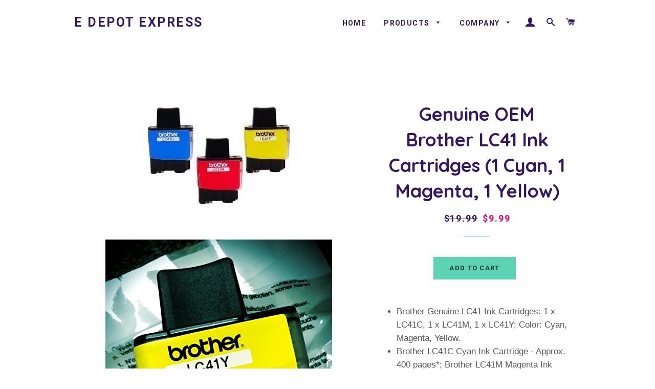

--- FILE ---
content_type: text/html; charset=utf-8
request_url: https://www.edepotexpress.com/products/genuine-oem-brother-lc41-ink-cartridges-1-cyan-1-magenta-1-yellow
body_size: 17954
content:
<!doctype html>
<!--[if lt IE 7]><html class="no-js lt-ie9 lt-ie8 lt-ie7" lang="en"> <![endif]-->
<!--[if IE 7]><html class="no-js lt-ie9 lt-ie8" lang="en"> <![endif]-->
<!--[if IE 8]><html class="no-js lt-ie9" lang="en"> <![endif]-->
<!--[if IE 9 ]><html class="ie9 no-js"> <![endif]-->
<!--[if (gt IE 9)|!(IE)]><!--> <html class="no-js"> <!--<![endif]-->
<head>

  <!-- Basic page needs ================================================== -->
  <meta charset="utf-8">
  <meta http-equiv="X-UA-Compatible" content="IE=edge,chrome=1">

  

  <!-- Title and description ================================================== -->
  <title>
  Genuine OEM Brother LC41 Ink Cartridges (1 Cyan, 1 Magenta, 1 Yellow) &ndash; E Depot Express
  </title>

  
  <meta name="description" content="Brother Genuine LC41 Ink Cartridges: 1 x LC41C, 1 x LC41M, 1 x LC41Y; Color: Cyan, Magenta, Yellow. Brother LC41C Cyan Ink Cartridge - Approx. 400 pages*; Brother LC41M Magenta Ink Cartridge - Approx. 400 pages*; Brother LC41Y Yellow Ink Cartridge - Approx. 400 pages*; *Approximate Ink cartridge expected yield based on">
  

  <!-- Helpers ================================================== -->
  <!-- /snippets/social-meta-tags.liquid -->




<meta property="og:site_name" content="E Depot Express">
<meta property="og:url" content="https://www.edepotexpress.com/products/genuine-oem-brother-lc41-ink-cartridges-1-cyan-1-magenta-1-yellow">
<meta property="og:title" content="Genuine OEM Brother LC41 Ink Cartridges (1 Cyan, 1 Magenta, 1 Yellow)">
<meta property="og:type" content="product">
<meta property="og:description" content="Brother Genuine LC41 Ink Cartridges: 1 x LC41C, 1 x LC41M, 1 x LC41Y; Color: Cyan, Magenta, Yellow. Brother LC41C Cyan Ink Cartridge - Approx. 400 pages*; Brother LC41M Magenta Ink Cartridge - Approx. 400 pages*; Brother LC41Y Yellow Ink Cartridge - Approx. 400 pages*; *Approximate Ink cartridge expected yield based on">

  <meta property="og:price:amount" content="9.99">
  <meta property="og:price:currency" content="USD">

<meta property="og:image" content="http://www.edepotexpress.com/cdn/shop/products/315DHDDDiQL_1200x1200.jpg?v=1533629042"><meta property="og:image" content="http://www.edepotexpress.com/cdn/shop/products/51xwPGgdEQL_1200x1200.jpg?v=1533629043"><meta property="og:image" content="http://www.edepotexpress.com/cdn/shop/products/51YWkmWxsTL_1200x1200.jpg?v=1533629044">
<meta property="og:image:secure_url" content="https://www.edepotexpress.com/cdn/shop/products/315DHDDDiQL_1200x1200.jpg?v=1533629042"><meta property="og:image:secure_url" content="https://www.edepotexpress.com/cdn/shop/products/51xwPGgdEQL_1200x1200.jpg?v=1533629043"><meta property="og:image:secure_url" content="https://www.edepotexpress.com/cdn/shop/products/51YWkmWxsTL_1200x1200.jpg?v=1533629044">


<meta name="twitter:card" content="summary_large_image">
<meta name="twitter:title" content="Genuine OEM Brother LC41 Ink Cartridges (1 Cyan, 1 Magenta, 1 Yellow)">
<meta name="twitter:description" content="Brother Genuine LC41 Ink Cartridges: 1 x LC41C, 1 x LC41M, 1 x LC41Y; Color: Cyan, Magenta, Yellow. Brother LC41C Cyan Ink Cartridge - Approx. 400 pages*; Brother LC41M Magenta Ink Cartridge - Approx. 400 pages*; Brother LC41Y Yellow Ink Cartridge - Approx. 400 pages*; *Approximate Ink cartridge expected yield based on">

  <link rel="canonical" href="https://www.edepotexpress.com/products/genuine-oem-brother-lc41-ink-cartridges-1-cyan-1-magenta-1-yellow">
  <meta name="viewport" content="width=device-width,initial-scale=1,shrink-to-fit=no">
  <meta name="theme-color" content="#5dd2b4">

  <!-- CSS ================================================== -->
  <link href="//www.edepotexpress.com/cdn/shop/t/6/assets/timber.scss.css?v=121574263063043273511674769699" rel="stylesheet" type="text/css" media="all" />
  <link href="//www.edepotexpress.com/cdn/shop/t/6/assets/theme.scss.css?v=88773133150129149511674769699" rel="stylesheet" type="text/css" media="all" />
  

  
    
    
    <link href="//fonts.googleapis.com/css?family=Quicksand:700" rel="stylesheet" type="text/css" media="all" />
  


  
    
    
    <link href="//fonts.googleapis.com/css?family=Roboto:700" rel="stylesheet" type="text/css" media="all" />
  



  <!-- Sections ================================================== -->
  <script>
    window.theme = window.theme || {};
    theme.strings = {
      zoomClose: "Close (Esc)",
      zoomPrev: "Previous (Left arrow key)",
      zoomNext: "Next (Right arrow key)",
      moneyFormat: "${{amount}}",
      addressError: "Error looking up that address",
      addressNoResults: "No results for that address",
      addressQueryLimit: "You have exceeded the Google API usage limit. Consider upgrading to a \u003ca href=\"https:\/\/developers.google.com\/maps\/premium\/usage-limits\"\u003ePremium Plan\u003c\/a\u003e.",
      authError: "There was a problem authenticating your Google Maps account.",
      cartEmpty: "Your cart is currently empty.",
      cartCookie: "Enable cookies to use the shopping cart",
      cartSavings: "I18n Error: Missing interpolation value \"savings\" for \"You're saving {{ savings }}\""
    };
    theme.settings = {
      cartType: "drawer",
      gridType: "collage"
    };
  </script>

  <script src="//www.edepotexpress.com/cdn/shop/t/6/assets/jquery-2.2.3.min.js?v=58211863146907186831525899095" type="text/javascript"></script>

  <!--[if (gt IE 9)|!(IE)]><!--><script src="//www.edepotexpress.com/cdn/shop/t/6/assets/lazysizes.min.js?v=37531750901115495291525899095" async="async"></script><!--<![endif]-->
  <!--[if lte IE 9]><script src="//www.edepotexpress.com/cdn/shop/t/6/assets/lazysizes.min.js?v=37531750901115495291525899095"></script><![endif]-->

  <!--[if (gt IE 9)|!(IE)]><!--><script src="//www.edepotexpress.com/cdn/shop/t/6/assets/theme.js?v=124048812093976238201525899100" defer="defer"></script><!--<![endif]-->
  <!--[if lte IE 9]><script src="//www.edepotexpress.com/cdn/shop/t/6/assets/theme.js?v=124048812093976238201525899100"></script><![endif]-->

  <!-- Header hook for plugins ================================================== -->
  <script>window.performance && window.performance.mark && window.performance.mark('shopify.content_for_header.start');</script><meta id="shopify-digital-wallet" name="shopify-digital-wallet" content="/2783412282/digital_wallets/dialog">
<meta name="shopify-checkout-api-token" content="c99cf2c90d19c9a696a9826a2c635ffa">
<meta id="in-context-paypal-metadata" data-shop-id="2783412282" data-venmo-supported="true" data-environment="production" data-locale="en_US" data-paypal-v4="true" data-currency="USD">
<link rel="alternate" type="application/json+oembed" href="https://www.edepotexpress.com/products/genuine-oem-brother-lc41-ink-cartridges-1-cyan-1-magenta-1-yellow.oembed">
<script async="async" src="/checkouts/internal/preloads.js?locale=en-US"></script>
<link rel="preconnect" href="https://shop.app" crossorigin="anonymous">
<script async="async" src="https://shop.app/checkouts/internal/preloads.js?locale=en-US&shop_id=2783412282" crossorigin="anonymous"></script>
<script id="apple-pay-shop-capabilities" type="application/json">{"shopId":2783412282,"countryCode":"US","currencyCode":"USD","merchantCapabilities":["supports3DS"],"merchantId":"gid:\/\/shopify\/Shop\/2783412282","merchantName":"E Depot Express","requiredBillingContactFields":["postalAddress","email"],"requiredShippingContactFields":["postalAddress","email"],"shippingType":"shipping","supportedNetworks":["visa","masterCard","amex","discover","elo","jcb"],"total":{"type":"pending","label":"E Depot Express","amount":"1.00"},"shopifyPaymentsEnabled":true,"supportsSubscriptions":true}</script>
<script id="shopify-features" type="application/json">{"accessToken":"c99cf2c90d19c9a696a9826a2c635ffa","betas":["rich-media-storefront-analytics"],"domain":"www.edepotexpress.com","predictiveSearch":true,"shopId":2783412282,"locale":"en"}</script>
<script>var Shopify = Shopify || {};
Shopify.shop = "edepotexpress.myshopify.com";
Shopify.locale = "en";
Shopify.currency = {"active":"USD","rate":"1.0"};
Shopify.country = "US";
Shopify.theme = {"name":"Brooklyn","id":17009999930,"schema_name":"Brooklyn","schema_version":"6.2.0","theme_store_id":730,"role":"main"};
Shopify.theme.handle = "null";
Shopify.theme.style = {"id":null,"handle":null};
Shopify.cdnHost = "www.edepotexpress.com/cdn";
Shopify.routes = Shopify.routes || {};
Shopify.routes.root = "/";</script>
<script type="module">!function(o){(o.Shopify=o.Shopify||{}).modules=!0}(window);</script>
<script>!function(o){function n(){var o=[];function n(){o.push(Array.prototype.slice.apply(arguments))}return n.q=o,n}var t=o.Shopify=o.Shopify||{};t.loadFeatures=n(),t.autoloadFeatures=n()}(window);</script>
<script>
  window.ShopifyPay = window.ShopifyPay || {};
  window.ShopifyPay.apiHost = "shop.app\/pay";
  window.ShopifyPay.redirectState = null;
</script>
<script id="shop-js-analytics" type="application/json">{"pageType":"product"}</script>
<script defer="defer" async type="module" src="//www.edepotexpress.com/cdn/shopifycloud/shop-js/modules/v2/client.init-shop-cart-sync_WVOgQShq.en.esm.js"></script>
<script defer="defer" async type="module" src="//www.edepotexpress.com/cdn/shopifycloud/shop-js/modules/v2/chunk.common_C_13GLB1.esm.js"></script>
<script defer="defer" async type="module" src="//www.edepotexpress.com/cdn/shopifycloud/shop-js/modules/v2/chunk.modal_CLfMGd0m.esm.js"></script>
<script type="module">
  await import("//www.edepotexpress.com/cdn/shopifycloud/shop-js/modules/v2/client.init-shop-cart-sync_WVOgQShq.en.esm.js");
await import("//www.edepotexpress.com/cdn/shopifycloud/shop-js/modules/v2/chunk.common_C_13GLB1.esm.js");
await import("//www.edepotexpress.com/cdn/shopifycloud/shop-js/modules/v2/chunk.modal_CLfMGd0m.esm.js");

  window.Shopify.SignInWithShop?.initShopCartSync?.({"fedCMEnabled":true,"windoidEnabled":true});

</script>
<script>
  window.Shopify = window.Shopify || {};
  if (!window.Shopify.featureAssets) window.Shopify.featureAssets = {};
  window.Shopify.featureAssets['shop-js'] = {"shop-cart-sync":["modules/v2/client.shop-cart-sync_DuR37GeY.en.esm.js","modules/v2/chunk.common_C_13GLB1.esm.js","modules/v2/chunk.modal_CLfMGd0m.esm.js"],"init-fed-cm":["modules/v2/client.init-fed-cm_BucUoe6W.en.esm.js","modules/v2/chunk.common_C_13GLB1.esm.js","modules/v2/chunk.modal_CLfMGd0m.esm.js"],"shop-toast-manager":["modules/v2/client.shop-toast-manager_B0JfrpKj.en.esm.js","modules/v2/chunk.common_C_13GLB1.esm.js","modules/v2/chunk.modal_CLfMGd0m.esm.js"],"init-shop-cart-sync":["modules/v2/client.init-shop-cart-sync_WVOgQShq.en.esm.js","modules/v2/chunk.common_C_13GLB1.esm.js","modules/v2/chunk.modal_CLfMGd0m.esm.js"],"shop-button":["modules/v2/client.shop-button_B_U3bv27.en.esm.js","modules/v2/chunk.common_C_13GLB1.esm.js","modules/v2/chunk.modal_CLfMGd0m.esm.js"],"init-windoid":["modules/v2/client.init-windoid_DuP9q_di.en.esm.js","modules/v2/chunk.common_C_13GLB1.esm.js","modules/v2/chunk.modal_CLfMGd0m.esm.js"],"shop-cash-offers":["modules/v2/client.shop-cash-offers_BmULhtno.en.esm.js","modules/v2/chunk.common_C_13GLB1.esm.js","modules/v2/chunk.modal_CLfMGd0m.esm.js"],"pay-button":["modules/v2/client.pay-button_CrPSEbOK.en.esm.js","modules/v2/chunk.common_C_13GLB1.esm.js","modules/v2/chunk.modal_CLfMGd0m.esm.js"],"init-customer-accounts":["modules/v2/client.init-customer-accounts_jNk9cPYQ.en.esm.js","modules/v2/client.shop-login-button_DJ5ldayH.en.esm.js","modules/v2/chunk.common_C_13GLB1.esm.js","modules/v2/chunk.modal_CLfMGd0m.esm.js"],"avatar":["modules/v2/client.avatar_BTnouDA3.en.esm.js"],"checkout-modal":["modules/v2/client.checkout-modal_pBPyh9w8.en.esm.js","modules/v2/chunk.common_C_13GLB1.esm.js","modules/v2/chunk.modal_CLfMGd0m.esm.js"],"init-shop-for-new-customer-accounts":["modules/v2/client.init-shop-for-new-customer-accounts_BUoCy7a5.en.esm.js","modules/v2/client.shop-login-button_DJ5ldayH.en.esm.js","modules/v2/chunk.common_C_13GLB1.esm.js","modules/v2/chunk.modal_CLfMGd0m.esm.js"],"init-customer-accounts-sign-up":["modules/v2/client.init-customer-accounts-sign-up_CnczCz9H.en.esm.js","modules/v2/client.shop-login-button_DJ5ldayH.en.esm.js","modules/v2/chunk.common_C_13GLB1.esm.js","modules/v2/chunk.modal_CLfMGd0m.esm.js"],"init-shop-email-lookup-coordinator":["modules/v2/client.init-shop-email-lookup-coordinator_CzjY5t9o.en.esm.js","modules/v2/chunk.common_C_13GLB1.esm.js","modules/v2/chunk.modal_CLfMGd0m.esm.js"],"shop-follow-button":["modules/v2/client.shop-follow-button_CsYC63q7.en.esm.js","modules/v2/chunk.common_C_13GLB1.esm.js","modules/v2/chunk.modal_CLfMGd0m.esm.js"],"shop-login-button":["modules/v2/client.shop-login-button_DJ5ldayH.en.esm.js","modules/v2/chunk.common_C_13GLB1.esm.js","modules/v2/chunk.modal_CLfMGd0m.esm.js"],"shop-login":["modules/v2/client.shop-login_B9ccPdmx.en.esm.js","modules/v2/chunk.common_C_13GLB1.esm.js","modules/v2/chunk.modal_CLfMGd0m.esm.js"],"lead-capture":["modules/v2/client.lead-capture_D0K_KgYb.en.esm.js","modules/v2/chunk.common_C_13GLB1.esm.js","modules/v2/chunk.modal_CLfMGd0m.esm.js"],"payment-terms":["modules/v2/client.payment-terms_BWmiNN46.en.esm.js","modules/v2/chunk.common_C_13GLB1.esm.js","modules/v2/chunk.modal_CLfMGd0m.esm.js"]};
</script>
<script id="__st">var __st={"a":2783412282,"offset":-28800,"reqid":"d397d359-3ad4-495f-9af5-8f5b047983af-1769532859","pageurl":"www.edepotexpress.com\/products\/genuine-oem-brother-lc41-ink-cartridges-1-cyan-1-magenta-1-yellow","u":"bd126e3bff41","p":"product","rtyp":"product","rid":1800694104122};</script>
<script>window.ShopifyPaypalV4VisibilityTracking = true;</script>
<script id="captcha-bootstrap">!function(){'use strict';const t='contact',e='account',n='new_comment',o=[[t,t],['blogs',n],['comments',n],[t,'customer']],c=[[e,'customer_login'],[e,'guest_login'],[e,'recover_customer_password'],[e,'create_customer']],r=t=>t.map((([t,e])=>`form[action*='/${t}']:not([data-nocaptcha='true']) input[name='form_type'][value='${e}']`)).join(','),a=t=>()=>t?[...document.querySelectorAll(t)].map((t=>t.form)):[];function s(){const t=[...o],e=r(t);return a(e)}const i='password',u='form_key',d=['recaptcha-v3-token','g-recaptcha-response','h-captcha-response',i],f=()=>{try{return window.sessionStorage}catch{return}},m='__shopify_v',_=t=>t.elements[u];function p(t,e,n=!1){try{const o=window.sessionStorage,c=JSON.parse(o.getItem(e)),{data:r}=function(t){const{data:e,action:n}=t;return t[m]||n?{data:e,action:n}:{data:t,action:n}}(c);for(const[e,n]of Object.entries(r))t.elements[e]&&(t.elements[e].value=n);n&&o.removeItem(e)}catch(o){console.error('form repopulation failed',{error:o})}}const l='form_type',E='cptcha';function T(t){t.dataset[E]=!0}const w=window,h=w.document,L='Shopify',v='ce_forms',y='captcha';let A=!1;((t,e)=>{const n=(g='f06e6c50-85a8-45c8-87d0-21a2b65856fe',I='https://cdn.shopify.com/shopifycloud/storefront-forms-hcaptcha/ce_storefront_forms_captcha_hcaptcha.v1.5.2.iife.js',D={infoText:'Protected by hCaptcha',privacyText:'Privacy',termsText:'Terms'},(t,e,n)=>{const o=w[L][v],c=o.bindForm;if(c)return c(t,g,e,D).then(n);var r;o.q.push([[t,g,e,D],n]),r=I,A||(h.body.append(Object.assign(h.createElement('script'),{id:'captcha-provider',async:!0,src:r})),A=!0)});var g,I,D;w[L]=w[L]||{},w[L][v]=w[L][v]||{},w[L][v].q=[],w[L][y]=w[L][y]||{},w[L][y].protect=function(t,e){n(t,void 0,e),T(t)},Object.freeze(w[L][y]),function(t,e,n,w,h,L){const[v,y,A,g]=function(t,e,n){const i=e?o:[],u=t?c:[],d=[...i,...u],f=r(d),m=r(i),_=r(d.filter((([t,e])=>n.includes(e))));return[a(f),a(m),a(_),s()]}(w,h,L),I=t=>{const e=t.target;return e instanceof HTMLFormElement?e:e&&e.form},D=t=>v().includes(t);t.addEventListener('submit',(t=>{const e=I(t);if(!e)return;const n=D(e)&&!e.dataset.hcaptchaBound&&!e.dataset.recaptchaBound,o=_(e),c=g().includes(e)&&(!o||!o.value);(n||c)&&t.preventDefault(),c&&!n&&(function(t){try{if(!f())return;!function(t){const e=f();if(!e)return;const n=_(t);if(!n)return;const o=n.value;o&&e.removeItem(o)}(t);const e=Array.from(Array(32),(()=>Math.random().toString(36)[2])).join('');!function(t,e){_(t)||t.append(Object.assign(document.createElement('input'),{type:'hidden',name:u})),t.elements[u].value=e}(t,e),function(t,e){const n=f();if(!n)return;const o=[...t.querySelectorAll(`input[type='${i}']`)].map((({name:t})=>t)),c=[...d,...o],r={};for(const[a,s]of new FormData(t).entries())c.includes(a)||(r[a]=s);n.setItem(e,JSON.stringify({[m]:1,action:t.action,data:r}))}(t,e)}catch(e){console.error('failed to persist form',e)}}(e),e.submit())}));const S=(t,e)=>{t&&!t.dataset[E]&&(n(t,e.some((e=>e===t))),T(t))};for(const o of['focusin','change'])t.addEventListener(o,(t=>{const e=I(t);D(e)&&S(e,y())}));const B=e.get('form_key'),M=e.get(l),P=B&&M;t.addEventListener('DOMContentLoaded',(()=>{const t=y();if(P)for(const e of t)e.elements[l].value===M&&p(e,B);[...new Set([...A(),...v().filter((t=>'true'===t.dataset.shopifyCaptcha))])].forEach((e=>S(e,t)))}))}(h,new URLSearchParams(w.location.search),n,t,e,['guest_login'])})(!0,!0)}();</script>
<script integrity="sha256-4kQ18oKyAcykRKYeNunJcIwy7WH5gtpwJnB7kiuLZ1E=" data-source-attribution="shopify.loadfeatures" defer="defer" src="//www.edepotexpress.com/cdn/shopifycloud/storefront/assets/storefront/load_feature-a0a9edcb.js" crossorigin="anonymous"></script>
<script crossorigin="anonymous" defer="defer" src="//www.edepotexpress.com/cdn/shopifycloud/storefront/assets/shopify_pay/storefront-65b4c6d7.js?v=20250812"></script>
<script data-source-attribution="shopify.dynamic_checkout.dynamic.init">var Shopify=Shopify||{};Shopify.PaymentButton=Shopify.PaymentButton||{isStorefrontPortableWallets:!0,init:function(){window.Shopify.PaymentButton.init=function(){};var t=document.createElement("script");t.src="https://www.edepotexpress.com/cdn/shopifycloud/portable-wallets/latest/portable-wallets.en.js",t.type="module",document.head.appendChild(t)}};
</script>
<script data-source-attribution="shopify.dynamic_checkout.buyer_consent">
  function portableWalletsHideBuyerConsent(e){var t=document.getElementById("shopify-buyer-consent"),n=document.getElementById("shopify-subscription-policy-button");t&&n&&(t.classList.add("hidden"),t.setAttribute("aria-hidden","true"),n.removeEventListener("click",e))}function portableWalletsShowBuyerConsent(e){var t=document.getElementById("shopify-buyer-consent"),n=document.getElementById("shopify-subscription-policy-button");t&&n&&(t.classList.remove("hidden"),t.removeAttribute("aria-hidden"),n.addEventListener("click",e))}window.Shopify?.PaymentButton&&(window.Shopify.PaymentButton.hideBuyerConsent=portableWalletsHideBuyerConsent,window.Shopify.PaymentButton.showBuyerConsent=portableWalletsShowBuyerConsent);
</script>
<script data-source-attribution="shopify.dynamic_checkout.cart.bootstrap">document.addEventListener("DOMContentLoaded",(function(){function t(){return document.querySelector("shopify-accelerated-checkout-cart, shopify-accelerated-checkout")}if(t())Shopify.PaymentButton.init();else{new MutationObserver((function(e,n){t()&&(Shopify.PaymentButton.init(),n.disconnect())})).observe(document.body,{childList:!0,subtree:!0})}}));
</script>
<link id="shopify-accelerated-checkout-styles" rel="stylesheet" media="screen" href="https://www.edepotexpress.com/cdn/shopifycloud/portable-wallets/latest/accelerated-checkout-backwards-compat.css" crossorigin="anonymous">
<style id="shopify-accelerated-checkout-cart">
        #shopify-buyer-consent {
  margin-top: 1em;
  display: inline-block;
  width: 100%;
}

#shopify-buyer-consent.hidden {
  display: none;
}

#shopify-subscription-policy-button {
  background: none;
  border: none;
  padding: 0;
  text-decoration: underline;
  font-size: inherit;
  cursor: pointer;
}

#shopify-subscription-policy-button::before {
  box-shadow: none;
}

      </style>

<script>window.performance && window.performance.mark && window.performance.mark('shopify.content_for_header.end');</script>
  <!-- /snippets/oldIE-js.liquid -->

<!--[if lt IE 9]>
<script src="//cdnjs.cloudflare.com/ajax/libs/html5shiv/3.7.2/html5shiv.min.js" type="text/javascript"></script>
<![endif]-->


<!--[if (lte IE 9) ]><script src="//www.edepotexpress.com/cdn/shop/t/6/assets/match-media.min.js?v=159635276924582161481525899095" type="text/javascript"></script><![endif]-->


  <script src="//www.edepotexpress.com/cdn/shop/t/6/assets/modernizr.min.js?v=21391054748206432451525899095" type="text/javascript"></script>

  
  

<link href="https://monorail-edge.shopifysvc.com" rel="dns-prefetch">
<script>(function(){if ("sendBeacon" in navigator && "performance" in window) {try {var session_token_from_headers = performance.getEntriesByType('navigation')[0].serverTiming.find(x => x.name == '_s').description;} catch {var session_token_from_headers = undefined;}var session_cookie_matches = document.cookie.match(/_shopify_s=([^;]*)/);var session_token_from_cookie = session_cookie_matches && session_cookie_matches.length === 2 ? session_cookie_matches[1] : "";var session_token = session_token_from_headers || session_token_from_cookie || "";function handle_abandonment_event(e) {var entries = performance.getEntries().filter(function(entry) {return /monorail-edge.shopifysvc.com/.test(entry.name);});if (!window.abandonment_tracked && entries.length === 0) {window.abandonment_tracked = true;var currentMs = Date.now();var navigation_start = performance.timing.navigationStart;var payload = {shop_id: 2783412282,url: window.location.href,navigation_start,duration: currentMs - navigation_start,session_token,page_type: "product"};window.navigator.sendBeacon("https://monorail-edge.shopifysvc.com/v1/produce", JSON.stringify({schema_id: "online_store_buyer_site_abandonment/1.1",payload: payload,metadata: {event_created_at_ms: currentMs,event_sent_at_ms: currentMs}}));}}window.addEventListener('pagehide', handle_abandonment_event);}}());</script>
<script id="web-pixels-manager-setup">(function e(e,d,r,n,o){if(void 0===o&&(o={}),!Boolean(null===(a=null===(i=window.Shopify)||void 0===i?void 0:i.analytics)||void 0===a?void 0:a.replayQueue)){var i,a;window.Shopify=window.Shopify||{};var t=window.Shopify;t.analytics=t.analytics||{};var s=t.analytics;s.replayQueue=[],s.publish=function(e,d,r){return s.replayQueue.push([e,d,r]),!0};try{self.performance.mark("wpm:start")}catch(e){}var l=function(){var e={modern:/Edge?\/(1{2}[4-9]|1[2-9]\d|[2-9]\d{2}|\d{4,})\.\d+(\.\d+|)|Firefox\/(1{2}[4-9]|1[2-9]\d|[2-9]\d{2}|\d{4,})\.\d+(\.\d+|)|Chrom(ium|e)\/(9{2}|\d{3,})\.\d+(\.\d+|)|(Maci|X1{2}).+ Version\/(15\.\d+|(1[6-9]|[2-9]\d|\d{3,})\.\d+)([,.]\d+|)( \(\w+\)|)( Mobile\/\w+|) Safari\/|Chrome.+OPR\/(9{2}|\d{3,})\.\d+\.\d+|(CPU[ +]OS|iPhone[ +]OS|CPU[ +]iPhone|CPU IPhone OS|CPU iPad OS)[ +]+(15[._]\d+|(1[6-9]|[2-9]\d|\d{3,})[._]\d+)([._]\d+|)|Android:?[ /-](13[3-9]|1[4-9]\d|[2-9]\d{2}|\d{4,})(\.\d+|)(\.\d+|)|Android.+Firefox\/(13[5-9]|1[4-9]\d|[2-9]\d{2}|\d{4,})\.\d+(\.\d+|)|Android.+Chrom(ium|e)\/(13[3-9]|1[4-9]\d|[2-9]\d{2}|\d{4,})\.\d+(\.\d+|)|SamsungBrowser\/([2-9]\d|\d{3,})\.\d+/,legacy:/Edge?\/(1[6-9]|[2-9]\d|\d{3,})\.\d+(\.\d+|)|Firefox\/(5[4-9]|[6-9]\d|\d{3,})\.\d+(\.\d+|)|Chrom(ium|e)\/(5[1-9]|[6-9]\d|\d{3,})\.\d+(\.\d+|)([\d.]+$|.*Safari\/(?![\d.]+ Edge\/[\d.]+$))|(Maci|X1{2}).+ Version\/(10\.\d+|(1[1-9]|[2-9]\d|\d{3,})\.\d+)([,.]\d+|)( \(\w+\)|)( Mobile\/\w+|) Safari\/|Chrome.+OPR\/(3[89]|[4-9]\d|\d{3,})\.\d+\.\d+|(CPU[ +]OS|iPhone[ +]OS|CPU[ +]iPhone|CPU IPhone OS|CPU iPad OS)[ +]+(10[._]\d+|(1[1-9]|[2-9]\d|\d{3,})[._]\d+)([._]\d+|)|Android:?[ /-](13[3-9]|1[4-9]\d|[2-9]\d{2}|\d{4,})(\.\d+|)(\.\d+|)|Mobile Safari.+OPR\/([89]\d|\d{3,})\.\d+\.\d+|Android.+Firefox\/(13[5-9]|1[4-9]\d|[2-9]\d{2}|\d{4,})\.\d+(\.\d+|)|Android.+Chrom(ium|e)\/(13[3-9]|1[4-9]\d|[2-9]\d{2}|\d{4,})\.\d+(\.\d+|)|Android.+(UC? ?Browser|UCWEB|U3)[ /]?(15\.([5-9]|\d{2,})|(1[6-9]|[2-9]\d|\d{3,})\.\d+)\.\d+|SamsungBrowser\/(5\.\d+|([6-9]|\d{2,})\.\d+)|Android.+MQ{2}Browser\/(14(\.(9|\d{2,})|)|(1[5-9]|[2-9]\d|\d{3,})(\.\d+|))(\.\d+|)|K[Aa][Ii]OS\/(3\.\d+|([4-9]|\d{2,})\.\d+)(\.\d+|)/},d=e.modern,r=e.legacy,n=navigator.userAgent;return n.match(d)?"modern":n.match(r)?"legacy":"unknown"}(),u="modern"===l?"modern":"legacy",c=(null!=n?n:{modern:"",legacy:""})[u],f=function(e){return[e.baseUrl,"/wpm","/b",e.hashVersion,"modern"===e.buildTarget?"m":"l",".js"].join("")}({baseUrl:d,hashVersion:r,buildTarget:u}),m=function(e){var d=e.version,r=e.bundleTarget,n=e.surface,o=e.pageUrl,i=e.monorailEndpoint;return{emit:function(e){var a=e.status,t=e.errorMsg,s=(new Date).getTime(),l=JSON.stringify({metadata:{event_sent_at_ms:s},events:[{schema_id:"web_pixels_manager_load/3.1",payload:{version:d,bundle_target:r,page_url:o,status:a,surface:n,error_msg:t},metadata:{event_created_at_ms:s}}]});if(!i)return console&&console.warn&&console.warn("[Web Pixels Manager] No Monorail endpoint provided, skipping logging."),!1;try{return self.navigator.sendBeacon.bind(self.navigator)(i,l)}catch(e){}var u=new XMLHttpRequest;try{return u.open("POST",i,!0),u.setRequestHeader("Content-Type","text/plain"),u.send(l),!0}catch(e){return console&&console.warn&&console.warn("[Web Pixels Manager] Got an unhandled error while logging to Monorail."),!1}}}}({version:r,bundleTarget:l,surface:e.surface,pageUrl:self.location.href,monorailEndpoint:e.monorailEndpoint});try{o.browserTarget=l,function(e){var d=e.src,r=e.async,n=void 0===r||r,o=e.onload,i=e.onerror,a=e.sri,t=e.scriptDataAttributes,s=void 0===t?{}:t,l=document.createElement("script"),u=document.querySelector("head"),c=document.querySelector("body");if(l.async=n,l.src=d,a&&(l.integrity=a,l.crossOrigin="anonymous"),s)for(var f in s)if(Object.prototype.hasOwnProperty.call(s,f))try{l.dataset[f]=s[f]}catch(e){}if(o&&l.addEventListener("load",o),i&&l.addEventListener("error",i),u)u.appendChild(l);else{if(!c)throw new Error("Did not find a head or body element to append the script");c.appendChild(l)}}({src:f,async:!0,onload:function(){if(!function(){var e,d;return Boolean(null===(d=null===(e=window.Shopify)||void 0===e?void 0:e.analytics)||void 0===d?void 0:d.initialized)}()){var d=window.webPixelsManager.init(e)||void 0;if(d){var r=window.Shopify.analytics;r.replayQueue.forEach((function(e){var r=e[0],n=e[1],o=e[2];d.publishCustomEvent(r,n,o)})),r.replayQueue=[],r.publish=d.publishCustomEvent,r.visitor=d.visitor,r.initialized=!0}}},onerror:function(){return m.emit({status:"failed",errorMsg:"".concat(f," has failed to load")})},sri:function(e){var d=/^sha384-[A-Za-z0-9+/=]+$/;return"string"==typeof e&&d.test(e)}(c)?c:"",scriptDataAttributes:o}),m.emit({status:"loading"})}catch(e){m.emit({status:"failed",errorMsg:(null==e?void 0:e.message)||"Unknown error"})}}})({shopId: 2783412282,storefrontBaseUrl: "https://www.edepotexpress.com",extensionsBaseUrl: "https://extensions.shopifycdn.com/cdn/shopifycloud/web-pixels-manager",monorailEndpoint: "https://monorail-edge.shopifysvc.com/unstable/produce_batch",surface: "storefront-renderer",enabledBetaFlags: ["2dca8a86"],webPixelsConfigList: [{"id":"shopify-app-pixel","configuration":"{}","eventPayloadVersion":"v1","runtimeContext":"STRICT","scriptVersion":"0450","apiClientId":"shopify-pixel","type":"APP","privacyPurposes":["ANALYTICS","MARKETING"]},{"id":"shopify-custom-pixel","eventPayloadVersion":"v1","runtimeContext":"LAX","scriptVersion":"0450","apiClientId":"shopify-pixel","type":"CUSTOM","privacyPurposes":["ANALYTICS","MARKETING"]}],isMerchantRequest: false,initData: {"shop":{"name":"E Depot Express","paymentSettings":{"currencyCode":"USD"},"myshopifyDomain":"edepotexpress.myshopify.com","countryCode":"US","storefrontUrl":"https:\/\/www.edepotexpress.com"},"customer":null,"cart":null,"checkout":null,"productVariants":[{"price":{"amount":9.99,"currencyCode":"USD"},"product":{"title":"Genuine OEM Brother LC41 Ink Cartridges (1 Cyan, 1 Magenta, 1 Yellow)","vendor":"edepotexpress","id":"1800694104122","untranslatedTitle":"Genuine OEM Brother LC41 Ink Cartridges (1 Cyan, 1 Magenta, 1 Yellow)","url":"\/products\/genuine-oem-brother-lc41-ink-cartridges-1-cyan-1-magenta-1-yellow","type":"ink"},"id":"17430196224058","image":{"src":"\/\/www.edepotexpress.com\/cdn\/shop\/products\/315DHDDDiQL.jpg?v=1533629042"},"sku":"LC41 3PK","title":"Default Title","untranslatedTitle":"Default Title"}],"purchasingCompany":null},},"https://www.edepotexpress.com/cdn","fcfee988w5aeb613cpc8e4bc33m6693e112",{"modern":"","legacy":""},{"shopId":"2783412282","storefrontBaseUrl":"https:\/\/www.edepotexpress.com","extensionBaseUrl":"https:\/\/extensions.shopifycdn.com\/cdn\/shopifycloud\/web-pixels-manager","surface":"storefront-renderer","enabledBetaFlags":"[\"2dca8a86\"]","isMerchantRequest":"false","hashVersion":"fcfee988w5aeb613cpc8e4bc33m6693e112","publish":"custom","events":"[[\"page_viewed\",{}],[\"product_viewed\",{\"productVariant\":{\"price\":{\"amount\":9.99,\"currencyCode\":\"USD\"},\"product\":{\"title\":\"Genuine OEM Brother LC41 Ink Cartridges (1 Cyan, 1 Magenta, 1 Yellow)\",\"vendor\":\"edepotexpress\",\"id\":\"1800694104122\",\"untranslatedTitle\":\"Genuine OEM Brother LC41 Ink Cartridges (1 Cyan, 1 Magenta, 1 Yellow)\",\"url\":\"\/products\/genuine-oem-brother-lc41-ink-cartridges-1-cyan-1-magenta-1-yellow\",\"type\":\"ink\"},\"id\":\"17430196224058\",\"image\":{\"src\":\"\/\/www.edepotexpress.com\/cdn\/shop\/products\/315DHDDDiQL.jpg?v=1533629042\"},\"sku\":\"LC41 3PK\",\"title\":\"Default Title\",\"untranslatedTitle\":\"Default Title\"}}]]"});</script><script>
  window.ShopifyAnalytics = window.ShopifyAnalytics || {};
  window.ShopifyAnalytics.meta = window.ShopifyAnalytics.meta || {};
  window.ShopifyAnalytics.meta.currency = 'USD';
  var meta = {"product":{"id":1800694104122,"gid":"gid:\/\/shopify\/Product\/1800694104122","vendor":"edepotexpress","type":"ink","handle":"genuine-oem-brother-lc41-ink-cartridges-1-cyan-1-magenta-1-yellow","variants":[{"id":17430196224058,"price":999,"name":"Genuine OEM Brother LC41 Ink Cartridges (1 Cyan, 1 Magenta, 1 Yellow)","public_title":null,"sku":"LC41 3PK"}],"remote":false},"page":{"pageType":"product","resourceType":"product","resourceId":1800694104122,"requestId":"d397d359-3ad4-495f-9af5-8f5b047983af-1769532859"}};
  for (var attr in meta) {
    window.ShopifyAnalytics.meta[attr] = meta[attr];
  }
</script>
<script class="analytics">
  (function () {
    var customDocumentWrite = function(content) {
      var jquery = null;

      if (window.jQuery) {
        jquery = window.jQuery;
      } else if (window.Checkout && window.Checkout.$) {
        jquery = window.Checkout.$;
      }

      if (jquery) {
        jquery('body').append(content);
      }
    };

    var hasLoggedConversion = function(token) {
      if (token) {
        return document.cookie.indexOf('loggedConversion=' + token) !== -1;
      }
      return false;
    }

    var setCookieIfConversion = function(token) {
      if (token) {
        var twoMonthsFromNow = new Date(Date.now());
        twoMonthsFromNow.setMonth(twoMonthsFromNow.getMonth() + 2);

        document.cookie = 'loggedConversion=' + token + '; expires=' + twoMonthsFromNow;
      }
    }

    var trekkie = window.ShopifyAnalytics.lib = window.trekkie = window.trekkie || [];
    if (trekkie.integrations) {
      return;
    }
    trekkie.methods = [
      'identify',
      'page',
      'ready',
      'track',
      'trackForm',
      'trackLink'
    ];
    trekkie.factory = function(method) {
      return function() {
        var args = Array.prototype.slice.call(arguments);
        args.unshift(method);
        trekkie.push(args);
        return trekkie;
      };
    };
    for (var i = 0; i < trekkie.methods.length; i++) {
      var key = trekkie.methods[i];
      trekkie[key] = trekkie.factory(key);
    }
    trekkie.load = function(config) {
      trekkie.config = config || {};
      trekkie.config.initialDocumentCookie = document.cookie;
      var first = document.getElementsByTagName('script')[0];
      var script = document.createElement('script');
      script.type = 'text/javascript';
      script.onerror = function(e) {
        var scriptFallback = document.createElement('script');
        scriptFallback.type = 'text/javascript';
        scriptFallback.onerror = function(error) {
                var Monorail = {
      produce: function produce(monorailDomain, schemaId, payload) {
        var currentMs = new Date().getTime();
        var event = {
          schema_id: schemaId,
          payload: payload,
          metadata: {
            event_created_at_ms: currentMs,
            event_sent_at_ms: currentMs
          }
        };
        return Monorail.sendRequest("https://" + monorailDomain + "/v1/produce", JSON.stringify(event));
      },
      sendRequest: function sendRequest(endpointUrl, payload) {
        // Try the sendBeacon API
        if (window && window.navigator && typeof window.navigator.sendBeacon === 'function' && typeof window.Blob === 'function' && !Monorail.isIos12()) {
          var blobData = new window.Blob([payload], {
            type: 'text/plain'
          });

          if (window.navigator.sendBeacon(endpointUrl, blobData)) {
            return true;
          } // sendBeacon was not successful

        } // XHR beacon

        var xhr = new XMLHttpRequest();

        try {
          xhr.open('POST', endpointUrl);
          xhr.setRequestHeader('Content-Type', 'text/plain');
          xhr.send(payload);
        } catch (e) {
          console.log(e);
        }

        return false;
      },
      isIos12: function isIos12() {
        return window.navigator.userAgent.lastIndexOf('iPhone; CPU iPhone OS 12_') !== -1 || window.navigator.userAgent.lastIndexOf('iPad; CPU OS 12_') !== -1;
      }
    };
    Monorail.produce('monorail-edge.shopifysvc.com',
      'trekkie_storefront_load_errors/1.1',
      {shop_id: 2783412282,
      theme_id: 17009999930,
      app_name: "storefront",
      context_url: window.location.href,
      source_url: "//www.edepotexpress.com/cdn/s/trekkie.storefront.a804e9514e4efded663580eddd6991fcc12b5451.min.js"});

        };
        scriptFallback.async = true;
        scriptFallback.src = '//www.edepotexpress.com/cdn/s/trekkie.storefront.a804e9514e4efded663580eddd6991fcc12b5451.min.js';
        first.parentNode.insertBefore(scriptFallback, first);
      };
      script.async = true;
      script.src = '//www.edepotexpress.com/cdn/s/trekkie.storefront.a804e9514e4efded663580eddd6991fcc12b5451.min.js';
      first.parentNode.insertBefore(script, first);
    };
    trekkie.load(
      {"Trekkie":{"appName":"storefront","development":false,"defaultAttributes":{"shopId":2783412282,"isMerchantRequest":null,"themeId":17009999930,"themeCityHash":"11911252341059271998","contentLanguage":"en","currency":"USD","eventMetadataId":"857d5b78-89c5-4fe5-b5bf-24b9cc81b6f4"},"isServerSideCookieWritingEnabled":true,"monorailRegion":"shop_domain","enabledBetaFlags":["65f19447"]},"Session Attribution":{},"S2S":{"facebookCapiEnabled":false,"source":"trekkie-storefront-renderer","apiClientId":580111}}
    );

    var loaded = false;
    trekkie.ready(function() {
      if (loaded) return;
      loaded = true;

      window.ShopifyAnalytics.lib = window.trekkie;

      var originalDocumentWrite = document.write;
      document.write = customDocumentWrite;
      try { window.ShopifyAnalytics.merchantGoogleAnalytics.call(this); } catch(error) {};
      document.write = originalDocumentWrite;

      window.ShopifyAnalytics.lib.page(null,{"pageType":"product","resourceType":"product","resourceId":1800694104122,"requestId":"d397d359-3ad4-495f-9af5-8f5b047983af-1769532859","shopifyEmitted":true});

      var match = window.location.pathname.match(/checkouts\/(.+)\/(thank_you|post_purchase)/)
      var token = match? match[1]: undefined;
      if (!hasLoggedConversion(token)) {
        setCookieIfConversion(token);
        window.ShopifyAnalytics.lib.track("Viewed Product",{"currency":"USD","variantId":17430196224058,"productId":1800694104122,"productGid":"gid:\/\/shopify\/Product\/1800694104122","name":"Genuine OEM Brother LC41 Ink Cartridges (1 Cyan, 1 Magenta, 1 Yellow)","price":"9.99","sku":"LC41 3PK","brand":"edepotexpress","variant":null,"category":"ink","nonInteraction":true,"remote":false},undefined,undefined,{"shopifyEmitted":true});
      window.ShopifyAnalytics.lib.track("monorail:\/\/trekkie_storefront_viewed_product\/1.1",{"currency":"USD","variantId":17430196224058,"productId":1800694104122,"productGid":"gid:\/\/shopify\/Product\/1800694104122","name":"Genuine OEM Brother LC41 Ink Cartridges (1 Cyan, 1 Magenta, 1 Yellow)","price":"9.99","sku":"LC41 3PK","brand":"edepotexpress","variant":null,"category":"ink","nonInteraction":true,"remote":false,"referer":"https:\/\/www.edepotexpress.com\/products\/genuine-oem-brother-lc41-ink-cartridges-1-cyan-1-magenta-1-yellow"});
      }
    });


        var eventsListenerScript = document.createElement('script');
        eventsListenerScript.async = true;
        eventsListenerScript.src = "//www.edepotexpress.com/cdn/shopifycloud/storefront/assets/shop_events_listener-3da45d37.js";
        document.getElementsByTagName('head')[0].appendChild(eventsListenerScript);

})();</script>
<script
  defer
  src="https://www.edepotexpress.com/cdn/shopifycloud/perf-kit/shopify-perf-kit-3.0.4.min.js"
  data-application="storefront-renderer"
  data-shop-id="2783412282"
  data-render-region="gcp-us-east1"
  data-page-type="product"
  data-theme-instance-id="17009999930"
  data-theme-name="Brooklyn"
  data-theme-version="6.2.0"
  data-monorail-region="shop_domain"
  data-resource-timing-sampling-rate="10"
  data-shs="true"
  data-shs-beacon="true"
  data-shs-export-with-fetch="true"
  data-shs-logs-sample-rate="1"
  data-shs-beacon-endpoint="https://www.edepotexpress.com/api/collect"
></script>
</head>


<body id="genuine-oem-brother-lc41-ink-cartridges-1-cyan-1-magenta-1-yellow" class="template-product">

  <div id="NavDrawer" class="drawer drawer--left">
    <div id="shopify-section-drawer-menu" class="shopify-section"><div data-section-id="drawer-menu" data-section-type="drawer-menu-section">
  <div class="drawer__inner drawer-left__inner">

    

    <ul class="mobile-nav">
      
        

          <li class="mobile-nav__item">
            <a
              href="/"
              class="mobile-nav__link"
              >
                HOME
            </a>
          </li>

        
      
        
          <li class="mobile-nav__item">
            <div class="mobile-nav__has-sublist">
              <a
                href="/"
                class="mobile-nav__link"
                id="Label-2"
                >PRODUCTS</a>
              <div class="mobile-nav__toggle">
                <button type="button" class="mobile-nav__toggle-btn icon-fallback-text" aria-controls="Linklist-2" aria-expanded="false">
                  <span class="icon-fallback-text mobile-nav__toggle-open">
                    <span class="icon icon-plus" aria-hidden="true"></span>
                    <span class="fallback-text">Expand submenu PRODUCTS</span>
                  </span>
                  <span class="icon-fallback-text mobile-nav__toggle-close">
                    <span class="icon icon-minus" aria-hidden="true"></span>
                    <span class="fallback-text">Collapse submenu PRODUCTS</span>
                  </span>
                </button>
              </div>
            </div>
            <ul class="mobile-nav__sublist" id="Linklist-2" aria-labelledby="Label-2" role="navigation">
              
              
                
                <li class="mobile-nav__item">
                  <a
                    href="/collections/pet"
                    class="mobile-nav__link"
                    >
                      Pet Products
                  </a>
                </li>
                
              
                
                <li class="mobile-nav__item">
                  <a
                    href="/collections/home-kitchen"
                    class="mobile-nav__link"
                    >
                      Home &amp; Kitchen
                  </a>
                </li>
                
              
                
                <li class="mobile-nav__item">
                  <a
                    href="/collections/candles"
                    class="mobile-nav__link"
                    >
                      Candles
                  </a>
                </li>
                
              
                
                <li class="mobile-nav__item">
                  <a
                    href="/collections/wiper-blades"
                    class="mobile-nav__link"
                    >
                      Wiper Blades
                  </a>
                </li>
                
              
                
                <li class="mobile-nav__item">
                  <a
                    href="/collections/lock"
                    class="mobile-nav__link"
                    >
                      Lock
                  </a>
                </li>
                
              
                
                <li class="mobile-nav__item">
                  <div class="mobile-nav__has-sublist">
                    <a
                      href="/collections/orrous"
                      class="mobile-nav__link"
                      id="Label-2-6"
                      >
                        Jewellery
                    </a>
                    <div class="mobile-nav__toggle">
                      <button type="button" class="mobile-nav__toggle-btn icon-fallback-text" aria-controls="Linklist-2-6" aria-expanded="false">
                        <span class="icon-fallback-text mobile-nav__toggle-open">
                          <span class="icon icon-plus" aria-hidden="true"></span>
                          <span class="fallback-text">Expand submenu PRODUCTS</span>
                        </span>
                        <span class="icon-fallback-text mobile-nav__toggle-close">
                          <span class="icon icon-minus" aria-hidden="true"></span>
                          <span class="fallback-text">Collapse submenu PRODUCTS</span>
                        </span>
                      </button>
                    </div>
                  </div>
                  <ul class="mobile-nav__sublist mobile-nav__subsublist" id="Linklist-2-6" aria-labelledby="Label-2-6" role="navigation">
                    
                      <li class="mobile-nav__item">
                        <a
                          href="/collections/earring"
                          class="mobile-nav__link"
                          >
                            Earring
                        </a>
                      </li>
                    
                      <li class="mobile-nav__item">
                        <a
                          href="/collections/bracelet"
                          class="mobile-nav__link"
                          >
                            Bracelet
                        </a>
                      </li>
                    
                      <li class="mobile-nav__item">
                        <a
                          href="/collections/necklace"
                          class="mobile-nav__link"
                          >
                            Necklace
                        </a>
                      </li>
                    
                  </ul>
                </li>
                
              
                
                <li class="mobile-nav__item">
                  <a
                    href="/collections/transformer-converter"
                    class="mobile-nav__link"
                    >
                      Transformer Converter
                  </a>
                </li>
                
              
            </ul>
          </li>

          
      
        
          <li class="mobile-nav__item">
            <div class="mobile-nav__has-sublist">
              <a
                href="/"
                class="mobile-nav__link"
                id="Label-3"
                >COMPANY</a>
              <div class="mobile-nav__toggle">
                <button type="button" class="mobile-nav__toggle-btn icon-fallback-text" aria-controls="Linklist-3" aria-expanded="false">
                  <span class="icon-fallback-text mobile-nav__toggle-open">
                    <span class="icon icon-plus" aria-hidden="true"></span>
                    <span class="fallback-text">Expand submenu COMPANY</span>
                  </span>
                  <span class="icon-fallback-text mobile-nav__toggle-close">
                    <span class="icon icon-minus" aria-hidden="true"></span>
                    <span class="fallback-text">Collapse submenu COMPANY</span>
                  </span>
                </button>
              </div>
            </div>
            <ul class="mobile-nav__sublist" id="Linklist-3" aria-labelledby="Label-3" role="navigation">
              
              
                
                <li class="mobile-nav__item">
                  <a
                    href="https://edepotexpress.myshopify.com/pages/about-xboom-ltd"
                    class="mobile-nav__link"
                    >
                      ABOUT US
                  </a>
                </li>
                
              
                
                <li class="mobile-nav__item">
                  <a
                    href="https://edepotexpress.myshopify.com/pages/customer-service"
                    class="mobile-nav__link"
                    >
                      CUSTOMER SERVICE
                  </a>
                </li>
                
              
            </ul>
          </li>

          
      
      
      <li class="mobile-nav__spacer"></li>

      
      
        
          <li class="mobile-nav__item mobile-nav__item--secondary">
            <a href="https://www.edepotexpress.com/customer_authentication/redirect?locale=en&amp;region_country=US" id="customer_login_link">Log In</a>
          </li>
          <li class="mobile-nav__item mobile-nav__item--secondary">
            <a href="https://shopify.com/2783412282/account?locale=en" id="customer_register_link">Create Account</a>
          </li>
        
      
      
        <li class="mobile-nav__item mobile-nav__item--secondary"><a href="/search">Search</a></li>
      
        <li class="mobile-nav__item mobile-nav__item--secondary"><a href="https://edepotexpress.myshopify.com/admin/themes/14964883514/editor#/pages/about-xboom-ltd">About us</a></li>
      
        <li class="mobile-nav__item mobile-nav__item--secondary"><a href="https://edepotexpress.myshopify.com/admin/themes/14964883514/editor#/pages/customer-service">Customer Service</a></li>
      
        <li class="mobile-nav__item mobile-nav__item--secondary"><a href="https://edepotexpress.myshopify.com/admin/themes/14964883514/editor#/pages/privacy-policy">Support</a></li>
      
    </ul>
    <!-- //mobile-nav -->
  </div>
</div>


</div>
  </div>
  <div id="CartDrawer" class="drawer drawer--right drawer--has-fixed-footer">
    <div class="drawer__fixed-header">
      <div class="drawer__header">
        <div class="drawer__title">Your cart</div>
        <div class="drawer__close">
          <button type="button" class="icon-fallback-text drawer__close-button js-drawer-close">
            <span class="icon icon-x" aria-hidden="true"></span>
            <span class="fallback-text">Close Cart</span>
          </button>
        </div>
      </div>
    </div>
    <div class="drawer__inner">
      <div id="CartContainer" class="drawer__cart"></div>
    </div>
  </div>

  <div id="PageContainer" class="page-container">

    <div id="shopify-section-header" class="shopify-section"><style>
  .site-header__logo img {
    max-width: 260px;
  }

  @media screen and (max-width: 768px) {
    .site-header__logo img {
      max-width: 100%;
    }
  }
</style>


<div data-section-id="header" data-section-type="header-section" data-template="product">
  <div class="header-container">
    <div class="header-wrapper">
      

      <header class="site-header" role="banner">
        <div class="wrapper">
          <div class="grid--full grid--table">
            <div class="grid__item large--hide large--one-sixth one-quarter">
              <div class="site-nav--open site-nav--mobile">
                <button type="button" class="icon-fallback-text site-nav__link site-nav__link--burger js-drawer-open-button-left" aria-controls="NavDrawer">
                  <span class="burger-icon burger-icon--top"></span>
                  <span class="burger-icon burger-icon--mid"></span>
                  <span class="burger-icon burger-icon--bottom"></span>
                  <span class="fallback-text">Site navigation</span>
                </button>
              </div>
            </div>
            <div class="grid__item large--one-third medium-down--one-half">
              
              
                <div class="h1 site-header__logo large--left" itemscope itemtype="http://schema.org/Organization">
              
                

                
                  <a href="/" itemprop="url">E Depot Express</a>
                
              
                </div>
              
            </div>
            <nav class="grid__item large--two-thirds large--text-right medium-down--hide" role="navigation">
              
              <!-- begin site-nav -->
              <ul class="site-nav" id="AccessibleNav">
                
                  
                    <li class="site-nav__item">
                      <a
                        href="/"
                        class="site-nav__link"
                        data-meganav-type="child"
                        >
                          HOME
                      </a>
                    </li>
                  
                
                  
                  
                    <li
                      class="site-nav__item site-nav--has-dropdown "
                      aria-haspopup="true"
                      data-meganav-type="parent">
                      <a
                        href="/"
                        class="site-nav__link"
                        data-meganav-type="parent"
                        aria-controls="MenuParent-2"
                        aria-expanded="false"
                        >
                          PRODUCTS
                          <span class="icon icon-arrow-down" aria-hidden="true"></span>
                      </a>
                      <ul
                        id="MenuParent-2"
                        class="site-nav__dropdown site-nav--has-grandchildren"
                        data-meganav-dropdown>
                        
                          
                            <li>
                              <a
                                href="/collections/pet"
                                class="site-nav__dropdown-link"
                                data-meganav-type="child"
                                
                                tabindex="-1">
                                  Pet Products
                              </a>
                            </li>
                          
                        
                          
                            <li>
                              <a
                                href="/collections/home-kitchen"
                                class="site-nav__dropdown-link"
                                data-meganav-type="child"
                                
                                tabindex="-1">
                                  Home &amp; Kitchen
                              </a>
                            </li>
                          
                        
                          
                            <li>
                              <a
                                href="/collections/candles"
                                class="site-nav__dropdown-link"
                                data-meganav-type="child"
                                
                                tabindex="-1">
                                  Candles
                              </a>
                            </li>
                          
                        
                          
                            <li>
                              <a
                                href="/collections/wiper-blades"
                                class="site-nav__dropdown-link"
                                data-meganav-type="child"
                                
                                tabindex="-1">
                                  Wiper Blades
                              </a>
                            </li>
                          
                        
                          
                            <li>
                              <a
                                href="/collections/lock"
                                class="site-nav__dropdown-link"
                                data-meganav-type="child"
                                
                                tabindex="-1">
                                  Lock
                              </a>
                            </li>
                          
                        
                          
                          
                            <li
                              class="site-nav__item site-nav--has-dropdown site-nav--has-dropdown-grandchild "
                              aria-haspopup="true">
                              <a
                                href="/collections/orrous"
                                class="site-nav__dropdown-link"
                                aria-controls="MenuChildren-2-6"
                                data-meganav-type="parent"
                                
                                tabindex="-1">
                                  Jewellery
                                  <span class="icon icon-arrow-down" aria-hidden="true"></span>
                              </a>
                              <div class="site-nav__dropdown-grandchild">
                                <ul
                                  id="MenuChildren-2-6"
                                  data-meganav-dropdown>
                                  
                                    <li>
                                      <a
                                        href="/collections/earring"
                                        class="site-nav__dropdown-link"
                                        data-meganav-type="child"
                                        
                                        tabindex="-1">
                                          Earring
                                        </a>
                                    </li>
                                  
                                    <li>
                                      <a
                                        href="/collections/bracelet"
                                        class="site-nav__dropdown-link"
                                        data-meganav-type="child"
                                        
                                        tabindex="-1">
                                          Bracelet
                                        </a>
                                    </li>
                                  
                                    <li>
                                      <a
                                        href="/collections/necklace"
                                        class="site-nav__dropdown-link"
                                        data-meganav-type="child"
                                        
                                        tabindex="-1">
                                          Necklace
                                        </a>
                                    </li>
                                  
                                </ul>
                              </div>
                            </li>
                          
                        
                          
                            <li>
                              <a
                                href="/collections/transformer-converter"
                                class="site-nav__dropdown-link"
                                data-meganav-type="child"
                                
                                tabindex="-1">
                                  Transformer Converter
                              </a>
                            </li>
                          
                        
                      </ul>
                    </li>
                  
                
                  
                  
                    <li
                      class="site-nav__item site-nav--has-dropdown "
                      aria-haspopup="true"
                      data-meganav-type="parent">
                      <a
                        href="/"
                        class="site-nav__link"
                        data-meganav-type="parent"
                        aria-controls="MenuParent-3"
                        aria-expanded="false"
                        >
                          COMPANY
                          <span class="icon icon-arrow-down" aria-hidden="true"></span>
                      </a>
                      <ul
                        id="MenuParent-3"
                        class="site-nav__dropdown "
                        data-meganav-dropdown>
                        
                          
                            <li>
                              <a
                                href="https://edepotexpress.myshopify.com/pages/about-xboom-ltd"
                                class="site-nav__dropdown-link"
                                data-meganav-type="child"
                                
                                tabindex="-1">
                                  ABOUT US
                              </a>
                            </li>
                          
                        
                          
                            <li>
                              <a
                                href="https://edepotexpress.myshopify.com/pages/customer-service"
                                class="site-nav__dropdown-link"
                                data-meganav-type="child"
                                
                                tabindex="-1">
                                  CUSTOMER SERVICE
                              </a>
                            </li>
                          
                        
                      </ul>
                    </li>
                  
                

                
                
                  <li class="site-nav__item site-nav__expanded-item site-nav__item--compressed">
                    <a class="site-nav__link site-nav__link--icon" href="/account">
                      <span class="icon-fallback-text">
                        <span class="icon icon-customer" aria-hidden="true"></span>
                        <span class="fallback-text">
                          
                            Log In
                          
                        </span>
                      </span>
                    </a>
                  </li>
                

                
                  
                  
                  <li class="site-nav__item site-nav__item--compressed">
                    <a href="/search" class="site-nav__link site-nav__link--icon js-toggle-search-modal" data-mfp-src="#SearchModal">
                      <span class="icon-fallback-text">
                        <span class="icon icon-search" aria-hidden="true"></span>
                        <span class="fallback-text">Search</span>
                      </span>
                    </a>
                  </li>
                

                <li class="site-nav__item site-nav__item--compressed">
                  <a href="/cart" class="site-nav__link site-nav__link--icon cart-link js-drawer-open-button-right" aria-controls="CartDrawer">
                    <span class="icon-fallback-text">
                      <span class="icon icon-cart" aria-hidden="true"></span>
                      <span class="fallback-text">Cart</span>
                    </span>
                    <span class="cart-link__bubble"></span>
                  </a>
                </li>

              </ul>
              <!-- //site-nav -->
            </nav>
            <div class="grid__item large--hide one-quarter">
              <div class="site-nav--mobile text-right">
                <a href="/cart" class="site-nav__link cart-link js-drawer-open-button-right" aria-controls="CartDrawer">
                  <span class="icon-fallback-text">
                    <span class="icon icon-cart" aria-hidden="true"></span>
                    <span class="fallback-text">Cart</span>
                  </span>
                  <span class="cart-link__bubble"></span>
                </a>
              </div>
            </div>
          </div>

        </div>
      </header>
    </div>
  </div>
</div>


</div>

    

    <main class="main-content" role="main">
      
        <div class="wrapper">
      
        <!-- /templates/product.liquid -->


<div id="shopify-section-product-template" class="shopify-section"><!-- /templates/product.liquid -->
<div itemscope itemtype="http://schema.org/Product" id="ProductSection--product-template" data-section-id="product-template" data-section-type="product-template" data-image-zoom-type="false" data-enable-history-state="true" data-scroll-to-image="true">

    <meta itemprop="url" content="https://www.edepotexpress.com/products/genuine-oem-brother-lc41-ink-cartridges-1-cyan-1-magenta-1-yellow">
    <meta itemprop="image" content="//www.edepotexpress.com/cdn/shop/products/315DHDDDiQL_grande.jpg?v=1533629042">

    
    

    <div class="grid product-single">
      <div class="grid__item large--seven-twelfths medium--seven-twelfths text-center">

        
          

          
          <div class="product-single__photos">
            
            

            
            <div class="product-single__photo--flex-wrapper">
              <div class="product-single__photo--flex">
                <style>
  

  @media screen and (min-width: 591px) { 
    .product-single__photo-5237620277306 {
      max-width: 300px;
      max-height: 300px;
    }
    #ProductImageWrapper-5237620277306 {
      max-width: 300px;
    }
   } 

  
    
    @media screen and (max-width: 590px) {
      .product-single__photo-5237620277306 {
        max-width: 590.0px;
      }
      #ProductImageWrapper-5237620277306 {
        max-width: 590.0px;
      }
    }
  
</style>

                <div id="ProductImageWrapper-5237620277306" class="product-single__photo--container">
                  <div class="product-single__photo-wrapper" style="padding-top:100.0%;">
                    
                    <img class="product-single__photo lazyload product-single__photo-5237620277306"
                      src="//www.edepotexpress.com/cdn/shop/products/315DHDDDiQL_300x300.jpg?v=1533629042"
                      data-src="//www.edepotexpress.com/cdn/shop/products/315DHDDDiQL_{width}x.jpg?v=1533629042"
                      data-widths="[180, 360, 590, 720, 900, 1080, 1296, 1512, 1728, 2048]"
                      data-aspectratio="1.0"
                      data-sizes="auto"
                      
                      data-image-id="5237620277306"
                      alt="Genuine OEM Brother LC41 Ink Cartridges (1 Cyan, 1 Magenta, 1 Yellow)">

                    <noscript>
                      <img class="product-single__photo"
                        src="//www.edepotexpress.com/cdn/shop/products/315DHDDDiQL.jpg?v=1533629042"
                        
                        alt="Genuine OEM Brother LC41 Ink Cartridges (1 Cyan, 1 Magenta, 1 Yellow)" data-image-id="5237620277306">
                    </noscript>
                  </div>
                </div>
              </div>
            </div>

            
            
              
            
              

                
                
                

                <div class="product-single__photo--flex-wrapper">
                  <div class="product-single__photo--flex">
                    <style>
  

  @media screen and (min-width: 591px) { 
    .product-single__photo-5237620408378 {
      max-width: 443px;
      max-height: 500px;
    }
    #ProductImageWrapper-5237620408378 {
      max-width: 443px;
    }
   } 

  
    
    @media screen and (max-width: 590px) {
      .product-single__photo-5237620408378 {
        max-width: 522.74px;
      }
      #ProductImageWrapper-5237620408378 {
        max-width: 522.74px;
      }
    }
  
</style>

                    <div id="ProductImageWrapper-5237620408378" class="product-single__photo--container">
                      <div class="product-single__photo-wrapper" style="padding-top:112.86681715575622%;">
                        
                        <img class="product-single__photo lazyload product-single__photo-5237620408378"
                          src="//www.edepotexpress.com/cdn/shop/products/51xwPGgdEQL_300x.jpg?v=1533629043"
                          data-src="//www.edepotexpress.com/cdn/shop/products/51xwPGgdEQL_{width}x.jpg?v=1533629043"
                          data-widths="[180, 360, 540, 720, 900, 1080, 1296, 1512, 1728, 2048]"
                          data-aspectratio="0.886"
                          data-sizes="auto"
                          
                          data-image-id="5237620408378"
                          alt="Genuine OEM Brother LC41 Ink Cartridges (1 Cyan, 1 Magenta, 1 Yellow)">

                        <noscript>
                          <img class="product-single__photo" src="//www.edepotexpress.com/cdn/shop/products/51xwPGgdEQL.jpg?v=1533629043"
                            
                            alt="Genuine OEM Brother LC41 Ink Cartridges (1 Cyan, 1 Magenta, 1 Yellow)"
                            data-image-id="5237620408378">
                        </noscript>
                      </div>
                    </div>
                  </div>
                </div>
              
            
              

                
                
                

                <div class="product-single__photo--flex-wrapper">
                  <div class="product-single__photo--flex">
                    <style>
  

  @media screen and (min-width: 591px) { 
    .product-single__photo-5237620604986 {
      max-width: 500px;
      max-height: 412px;
    }
    #ProductImageWrapper-5237620604986 {
      max-width: 500px;
    }
   } 

  
    
    @media screen and (max-width: 590px) {
      .product-single__photo-5237620604986 {
        max-width: 500px;
      }
      #ProductImageWrapper-5237620604986 {
        max-width: 500px;
      }
    }
  
</style>

                    <div id="ProductImageWrapper-5237620604986" class="product-single__photo--container">
                      <div class="product-single__photo-wrapper" style="padding-top:82.4%;">
                        
                        <img class="product-single__photo lazyload product-single__photo-5237620604986"
                          src="//www.edepotexpress.com/cdn/shop/products/51YWkmWxsTL_300x.jpg?v=1533629044"
                          data-src="//www.edepotexpress.com/cdn/shop/products/51YWkmWxsTL_{width}x.jpg?v=1533629044"
                          data-widths="[180, 360, 540, 720, 900, 1080, 1296, 1512, 1728, 2048]"
                          data-aspectratio="1.2135922330097086"
                          data-sizes="auto"
                          
                          data-image-id="5237620604986"
                          alt="Genuine OEM Brother LC41 Ink Cartridges (1 Cyan, 1 Magenta, 1 Yellow)">

                        <noscript>
                          <img class="product-single__photo" src="//www.edepotexpress.com/cdn/shop/products/51YWkmWxsTL.jpg?v=1533629044"
                            
                            alt="Genuine OEM Brother LC41 Ink Cartridges (1 Cyan, 1 Magenta, 1 Yellow)"
                            data-image-id="5237620604986">
                        </noscript>
                      </div>
                    </div>
                  </div>
                </div>
              
            

          </div>

        
      </div>

      <div class="grid__item product-single__meta--wrapper medium--five-twelfths large--five-twelfths">
        <div class="product-single__meta">
          

          <h1 class="product-single__title" itemprop="name">Genuine OEM Brother LC41 Ink Cartridges (1 Cyan, 1 Magenta, 1 Yellow)</h1>

          <div itemprop="offers" itemscope itemtype="http://schema.org/Offer">
            <div data-price-container>
              

              
                <span id="PriceA11y" class="visually-hidden" >Regular price</span>
                <span class="product-single__price--wrapper" aria-hidden="false">
                  <span id="ComparePrice" class="product-single__price--compare-at">
                    $19.99
                  </span>
                </span>
                <span id="ComparePriceA11y" class="visually-hidden" aria-hidden="false">Sale price</span>
              

              <span id="ProductPrice"
                class="product-single__price on-sale"
                itemprop="price"
                content="9.99"
                >
                $9.99
              </span>
            </div>

            <hr class="hr--small">

            <meta itemprop="priceCurrency" content="USD">
            <link itemprop="availability" href="http://schema.org/InStock">

            

            

            <form method="post" action="/cart/add" id="AddToCartForm--product-template" accept-charset="UTF-8" class="
              product-single__form product-single__form--no-variants
" enctype="multipart/form-data"><input type="hidden" name="form_type" value="product" /><input type="hidden" name="utf8" value="✓" />
              

              <select name="id" id="ProductSelect" class="product-single__variants no-js">
                
                  
                    <option 
                      selected="selected" 
                      data-sku="LC41 3PK"
                      value="17430196224058">
                      Default Title - $9.99 USD
                    </option>
                  
                
              </select>

              

              <div class="product-single__add-to-cart">
                <button type="submit" name="add" id="AddToCart--product-template" class="btn btn--add-to-cart">
                  <span class="btn__text">
                    
                      Add to Cart
                    
                  </span>
                </button>
                
              </div>
            <input type="hidden" name="product-id" value="1800694104122" /><input type="hidden" name="section-id" value="product-template" /></form>

          </div>

          <div class="product-single__description rte" itemprop="description">
            <ul>
<li>Brother Genuine LC41 Ink Cartridges: 1 x LC41C, 1 x LC41M, 1 x LC41Y; Color: Cyan, Magenta, Yellow.</li>
<li>Brother LC41C Cyan Ink Cartridge - Approx. 400 pages*; Brother LC41M Magenta Ink Cartridge - Approx. 400 pages*; Brother LC41Y Yellow Ink Cartridge - Approx. 400 pages*; *Approximate Ink cartridge expected yield based on 5% coverage.</li>
<li>Type: Genuine Brother LC41 ink cartridges in original factory sealed plastic package. Not in retail box.</li>
<li>[E Depot Express] We provide 2-year warranty from your purchase date. Warranty also cover cartridge's print quality and your satisfaction or your full money back. © E Depot Express</li>
<li>Compatible Printer List: Brother DCP-110C, DCP-120c, Intellifax 1840C, Intellifax 1940CN, Intellifax 2440C, MFC-210C, MFC-3240C, MFC-3340CN, MFC-420CN, MFC-5440CN, MFC-5840CN, MFC-620CN, MFC-640CW, MFC-820CW</li>
</ul>
          </div>

          
            <!-- /snippets/social-sharing.liquid -->


<div class="social-sharing clean">

  
    <a target="_blank" href="//www.facebook.com/sharer.php?u=https://www.edepotexpress.com/products/genuine-oem-brother-lc41-ink-cartridges-1-cyan-1-magenta-1-yellow" class="share-facebook" title="Share on Facebook">
      <span class="icon icon-facebook" aria-hidden="true"></span>
      <span class="share-title" aria-hidden="true">Share</span>
      <span class="visually-hidden">Share on Facebook</span>
    </a>
  

  
    <a target="_blank" href="//twitter.com/share?text=Genuine%20OEM%20Brother%20LC41%20Ink%20Cartridges%20(1%20Cyan,%201%20Magenta,%201%20Yellow)&amp;url=https://www.edepotexpress.com/products/genuine-oem-brother-lc41-ink-cartridges-1-cyan-1-magenta-1-yellow" class="share-twitter" title="Tweet on Twitter">
      <span class="icon icon-twitter" aria-hidden="true"></span>
      <span class="share-title" aria-hidden="true">Tweet</span>
      <span class="visually-hidden">Tweet on Twitter</span>
    </a>
  

  
    <a target="_blank" href="//pinterest.com/pin/create/button/?url=https://www.edepotexpress.com/products/genuine-oem-brother-lc41-ink-cartridges-1-cyan-1-magenta-1-yellow&amp;media=//www.edepotexpress.com/cdn/shop/products/315DHDDDiQL_1024x1024.jpg?v=1533629042&amp;description=Genuine%20OEM%20Brother%20LC41%20Ink%20Cartridges%20(1%20Cyan,%201%20Magenta,%201%20Yellow)" class="share-pinterest" title="Pin on Pinterest">
      <span class="icon icon-pinterest" aria-hidden="true"></span>
      <span class="share-title" aria-hidden="true">Pin it</span>
      <span class="visually-hidden">Pin on Pinterest</span>
    </a>
  

</div>

          
        </div>
      </div>
    </div>

    

</div>

  <script type="application/json" id="ProductJson-product-template">
    {"id":1800694104122,"title":"Genuine OEM Brother LC41 Ink Cartridges (1 Cyan, 1 Magenta, 1 Yellow)","handle":"genuine-oem-brother-lc41-ink-cartridges-1-cyan-1-magenta-1-yellow","description":"\u003cul\u003e\n\u003cli\u003eBrother Genuine LC41 Ink Cartridges: 1 x LC41C, 1 x LC41M, 1 x LC41Y; Color: Cyan, Magenta, Yellow.\u003c\/li\u003e\n\u003cli\u003eBrother LC41C Cyan Ink Cartridge - Approx. 400 pages*; Brother LC41M Magenta Ink Cartridge - Approx. 400 pages*; Brother LC41Y Yellow Ink Cartridge - Approx. 400 pages*; *Approximate Ink cartridge expected yield based on 5% coverage.\u003c\/li\u003e\n\u003cli\u003eType: Genuine Brother LC41 ink cartridges in original factory sealed plastic package. Not in retail box.\u003c\/li\u003e\n\u003cli\u003e[E Depot Express] We provide 2-year warranty from your purchase date. Warranty also cover cartridge's print quality and your satisfaction or your full money back. © E Depot Express\u003c\/li\u003e\n\u003cli\u003eCompatible Printer List: Brother DCP-110C, DCP-120c, Intellifax 1840C, Intellifax 1940CN, Intellifax 2440C, MFC-210C, MFC-3240C, MFC-3340CN, MFC-420CN, MFC-5440CN, MFC-5840CN, MFC-620CN, MFC-640CW, MFC-820CW\u003c\/li\u003e\n\u003c\/ul\u003e","published_at":"2018-08-07T01:00:46-07:00","created_at":"2018-08-07T01:03:58-07:00","vendor":"edepotexpress","type":"ink","tags":[],"price":999,"price_min":999,"price_max":999,"available":true,"price_varies":false,"compare_at_price":1999,"compare_at_price_min":1999,"compare_at_price_max":1999,"compare_at_price_varies":false,"variants":[{"id":17430196224058,"title":"Default Title","option1":"Default Title","option2":null,"option3":null,"sku":"LC41 3PK","requires_shipping":true,"taxable":true,"featured_image":null,"available":true,"name":"Genuine OEM Brother LC41 Ink Cartridges (1 Cyan, 1 Magenta, 1 Yellow)","public_title":null,"options":["Default Title"],"price":999,"weight":122,"compare_at_price":1999,"inventory_management":null,"barcode":"720189768484","requires_selling_plan":false,"selling_plan_allocations":[]}],"images":["\/\/www.edepotexpress.com\/cdn\/shop\/products\/315DHDDDiQL.jpg?v=1533629042","\/\/www.edepotexpress.com\/cdn\/shop\/products\/51xwPGgdEQL.jpg?v=1533629043","\/\/www.edepotexpress.com\/cdn\/shop\/products\/51YWkmWxsTL.jpg?v=1533629044"],"featured_image":"\/\/www.edepotexpress.com\/cdn\/shop\/products\/315DHDDDiQL.jpg?v=1533629042","options":["Title"],"media":[{"alt":null,"id":1454591049786,"position":1,"preview_image":{"aspect_ratio":1.0,"height":300,"width":300,"src":"\/\/www.edepotexpress.com\/cdn\/shop\/products\/315DHDDDiQL.jpg?v=1533629042"},"aspect_ratio":1.0,"height":300,"media_type":"image","src":"\/\/www.edepotexpress.com\/cdn\/shop\/products\/315DHDDDiQL.jpg?v=1533629042","width":300},{"alt":null,"id":1454591115322,"position":2,"preview_image":{"aspect_ratio":0.886,"height":500,"width":443,"src":"\/\/www.edepotexpress.com\/cdn\/shop\/products\/51xwPGgdEQL.jpg?v=1533629043"},"aspect_ratio":0.886,"height":500,"media_type":"image","src":"\/\/www.edepotexpress.com\/cdn\/shop\/products\/51xwPGgdEQL.jpg?v=1533629043","width":443},{"alt":null,"id":1454591246394,"position":3,"preview_image":{"aspect_ratio":1.214,"height":412,"width":500,"src":"\/\/www.edepotexpress.com\/cdn\/shop\/products\/51YWkmWxsTL.jpg?v=1533629044"},"aspect_ratio":1.214,"height":412,"media_type":"image","src":"\/\/www.edepotexpress.com\/cdn\/shop\/products\/51YWkmWxsTL.jpg?v=1533629044","width":500}],"requires_selling_plan":false,"selling_plan_groups":[],"content":"\u003cul\u003e\n\u003cli\u003eBrother Genuine LC41 Ink Cartridges: 1 x LC41C, 1 x LC41M, 1 x LC41Y; Color: Cyan, Magenta, Yellow.\u003c\/li\u003e\n\u003cli\u003eBrother LC41C Cyan Ink Cartridge - Approx. 400 pages*; Brother LC41M Magenta Ink Cartridge - Approx. 400 pages*; Brother LC41Y Yellow Ink Cartridge - Approx. 400 pages*; *Approximate Ink cartridge expected yield based on 5% coverage.\u003c\/li\u003e\n\u003cli\u003eType: Genuine Brother LC41 ink cartridges in original factory sealed plastic package. Not in retail box.\u003c\/li\u003e\n\u003cli\u003e[E Depot Express] We provide 2-year warranty from your purchase date. Warranty also cover cartridge's print quality and your satisfaction or your full money back. © E Depot Express\u003c\/li\u003e\n\u003cli\u003eCompatible Printer List: Brother DCP-110C, DCP-120c, Intellifax 1840C, Intellifax 1940CN, Intellifax 2440C, MFC-210C, MFC-3240C, MFC-3340CN, MFC-420CN, MFC-5440CN, MFC-5840CN, MFC-620CN, MFC-640CW, MFC-820CW\u003c\/li\u003e\n\u003c\/ul\u003e"}
  </script>



</div>

      
        </div>
      
    </main>

    <hr class="hr--large">

    <div id="shopify-section-footer" class="shopify-section"><footer class="site-footer small--text-center" role="contentinfo">
  <div class="wrapper">

    <div class="grid-uniform">

      
      

      
      

      
      
      

      
      

      

      
        <div class="grid__item one-half small--one-whole">
          <ul class="no-bullets site-footer__linklist">
            

      
      

              <li><a href="/search">Search</a></li>

            

      
      

              <li><a href="https://edepotexpress.myshopify.com/admin/themes/14964883514/editor#/pages/about-xboom-ltd">About us</a></li>

            

      
      

              <li><a href="https://edepotexpress.myshopify.com/admin/themes/14964883514/editor#/pages/customer-service">Customer Service</a></li>

            

      
      

              <li><a href="https://edepotexpress.myshopify.com/admin/themes/14964883514/editor#/pages/privacy-policy">Support</a></li>

            
          </ul>
        </div>
      

      

      <div class="grid__item one-half small--one-whole large--text-right">
        <p>&copy; 2026, <a href="/" title="">E Depot Express</a><br><a target="_blank" rel="nofollow" href="https://www.shopify.com?utm_campaign=poweredby&amp;utm_medium=shopify&amp;utm_source=onlinestore">Powered by Shopify</a></p>
        
          
          <ul class="inline-list payment-icons">
            
              
                <li>
                  <span class="icon-fallback-text">
                    <span class="icon icon-american_express" aria-hidden="true"></span>
                    <span class="fallback-text">american express</span>
                  </span>
                </li>
              
            
              
                <li>
                  <span class="icon-fallback-text">
                    <span class="icon icon-apple_pay" aria-hidden="true"></span>
                    <span class="fallback-text">apple pay</span>
                  </span>
                </li>
              
            
              
                <li>
                  <span class="icon-fallback-text">
                    <span class="icon icon-diners_club" aria-hidden="true"></span>
                    <span class="fallback-text">diners club</span>
                  </span>
                </li>
              
            
              
                <li>
                  <span class="icon-fallback-text">
                    <span class="icon icon-discover" aria-hidden="true"></span>
                    <span class="fallback-text">discover</span>
                  </span>
                </li>
              
            
              
                <li>
                  <span class="icon-fallback-text">
                    <span class="icon icon-google_pay" aria-hidden="true"></span>
                    <span class="fallback-text">google pay</span>
                  </span>
                </li>
              
            
              
                <li>
                  <span class="icon-fallback-text">
                    <span class="icon icon-master" aria-hidden="true"></span>
                    <span class="fallback-text">master</span>
                  </span>
                </li>
              
            
              
                <li>
                  <span class="icon-fallback-text">
                    <span class="icon icon-paypal" aria-hidden="true"></span>
                    <span class="fallback-text">paypal</span>
                  </span>
                </li>
              
            
              
                <li>
                  <span class="icon-fallback-text">
                    <span class="icon icon-shopify_pay" aria-hidden="true"></span>
                    <span class="fallback-text">shopify pay</span>
                  </span>
                </li>
              
            
              
            
              
                <li>
                  <span class="icon-fallback-text">
                    <span class="icon icon-visa" aria-hidden="true"></span>
                    <span class="fallback-text">visa</span>
                  </span>
                </li>
              
            
          </ul>
        
      </div>
    </div>

  </div>
</footer>


</div>

  </div>

  
  <script>
    
  </script>

  
  
    <!-- /snippets/ajax-cart-template.liquid -->

  <script id="CartTemplate" type="text/template">
  
    <form action="/cart" method="post" novalidate class="cart ajaxcart">
      <div class="ajaxcart__inner ajaxcart__inner--has-fixed-footer">
        {{#items}}
        <div class="ajaxcart__product">
          <div class="ajaxcart__row" data-line="{{line}}">
            <div class="grid">
              <div class="grid__item one-quarter">
                <a href="{{url}}" class="ajaxcart__product-image"><img src="{{img}}" alt="{{name}}"></a>
              </div>
              <div class="grid__item three-quarters">
                <div class="ajaxcart__product-name--wrapper">
                  <a href="{{url}}" class="ajaxcart__product-name">{{{name}}}</a>
                  {{#if variation}}
                    <span class="ajaxcart__product-meta">{{variation}}</span>
                  {{/if}}
                  {{#properties}}
                    {{#each this}}
                      {{#if this}}
                        <span class="ajaxcart__product-meta">{{@key}}: {{this}}</span>
                      {{/if}}
                    {{/each}}
                  {{/properties}}
                </div>

                <div class="grid--full display-table">
                  <div class="grid__item display-table-cell one-half">
                    <div class="ajaxcart__qty">
                      <button type="button" class="ajaxcart__qty-adjust ajaxcart__qty--minus icon-fallback-text" data-id="{{key}}" data-qty="{{itemMinus}}" data-line="{{line}}" aria-label="Reduce item quantity by one">
                        <span class="icon icon-minus" aria-hidden="true"></span>
                        <span class="fallback-text" aria-hidden="true">&minus;</span>
                      </button>
                      <input type="text" name="updates[]" class="ajaxcart__qty-num" value="{{itemQty}}" min="0" data-id="{{key}}" data-line="{{line}}" aria-label="quantity" pattern="[0-9]*">
                      <button type="button" class="ajaxcart__qty-adjust ajaxcart__qty--plus icon-fallback-text" data-id="{{key}}" data-line="{{line}}" data-qty="{{itemAdd}}" aria-label="Increase item quantity by one">
                        <span class="icon icon-plus" aria-hidden="true"></span>
                        <span class="fallback-text" aria-hidden="true">+</span>
                      </button>
                    </div>
                  </div>
                  <div class="grid__item display-table-cell one-half text-right">
                    {{#if discountsApplied}}
                      <small class="ajaxcart__price--strikethrough">{{{price}}}</small>
                      <span class="ajaxcart__price">
                        {{{discountedPrice}}}
                      </span>
                    {{else}}
                      <span class="ajaxcart__price">
                        {{{price}}}
                      </span>
                    {{/if}}
                  </div>
                </div>
                {{#if discountsApplied}}
                  <div class="grid--full display-table">
                    <div class="grid__item text-right">
                      {{#each discounts}}
                        <small class="ajaxcart__discount">{{this.title}}</small>
                      {{/each}}
                    </div>
                  </div>
                {{/if}}
              </div>
            </div>
          </div>
        </div>
        {{/items}}

        
          <div>
            <label for="CartSpecialInstructions" class="ajaxcart__note">Special instructions for seller</label>
            <textarea name="note" class="input-full" id="CartSpecialInstructions">{{note}}</textarea>
          </div>
        
      </div>
      <div class="ajaxcart__footer ajaxcart__footer--fixed">
        <div class="grid--full">
          <div class="grid__item two-thirds">
            <p class="ajaxcart__subtotal">Subtotal</p>
          </div>
          <div class="grid__item one-third text-right">
            <p class="ajaxcart__subtotal">{{{totalPrice}}}</p>
          </div>
        </div>
        {{#if totalCartDiscount}}
          <p class="ajaxcart__savings text-center">{{{totalCartDiscount}}}</p>
        {{/if}}
        <p class="ajaxcart__note text-center">Shipping, taxes, and discounts calculated at checkout.</p>
        <button type="submit" class="btn--secondary btn--full cart__checkout" name="checkout">
          Check Out <span class="icon icon-arrow-right" aria-hidden="true"></span>
        </button>
      </div>
    </form>
  
  </script>
  <script id="AjaxQty" type="text/template">
  
    <div class="ajaxcart__qty">
      <button type="button" class="ajaxcart__qty-adjust ajaxcart__qty--minus icon-fallback-text" data-id="{{key}}" data-qty="{{itemMinus}}" aria-label="Reduce item quantity by one">
        <span class="icon icon-minus" aria-hidden="true"></span>
        <span class="fallback-text" aria-hidden="true">&minus;</span>
      </button>
      <input type="text" class="ajaxcart__qty-num" value="{{itemQty}}" min="0" data-id="{{key}}" aria-label="quantity" pattern="[0-9]*">
      <button type="button" class="ajaxcart__qty-adjust ajaxcart__qty--plus icon-fallback-text" data-id="{{key}}" data-qty="{{itemAdd}}" aria-label="Increase item quantity by one">
        <span class="icon icon-plus" aria-hidden="true"></span>
        <span class="fallback-text" aria-hidden="true">+</span>
      </button>
    </div>
  
  </script>
  <script id="JsQty" type="text/template">
  
    <div class="js-qty">
      <button type="button" class="js-qty__adjust js-qty__adjust--minus icon-fallback-text" data-id="{{key}}" data-qty="{{itemMinus}}" aria-label="Reduce item quantity by one">
        <span class="icon icon-minus" aria-hidden="true"></span>
        <span class="fallback-text" aria-hidden="true">&minus;</span>
      </button>
      <input type="text" class="js-qty__num" value="{{itemQty}}" min="1" data-id="{{key}}" aria-label="quantity" pattern="[0-9]*" name="{{inputName}}" id="{{inputId}}">
      <button type="button" class="js-qty__adjust js-qty__adjust--plus icon-fallback-text" data-id="{{key}}" data-qty="{{itemAdd}}" aria-label="Increase item quantity by one">
        <span class="icon icon-plus" aria-hidden="true"></span>
        <span class="fallback-text" aria-hidden="true">+</span>
      </button>
    </div>
  
  </script>

  

  
      <script>
        // Override default values of shop.strings for each template.
        // Alternate product templates can change values of
        // add to cart button, sold out, and unavailable states here.
        theme.productStrings = {
          addToCart: "Add to Cart",
          soldOut: "Sold Out",
          unavailable: "Unavailable"
        }
      </script>
    

  <div id="SearchModal" class="mfp-hide">
    <!-- /snippets/search-bar.liquid -->





<form action="/search" method="get" class="input-group search-bar search-bar--modal" role="search">
  
  <input type="search" name="q" value="" placeholder="Search our store" class="input-group-field" aria-label="Search our store">
  <span class="input-group-btn">
    <button type="submit" class="btn icon-fallback-text">
      <span class="icon icon-search" aria-hidden="true"></span>
      <span class="fallback-text">Search</span>
    </button>
  </span>
</form>

  </div>

</body>
</html>
